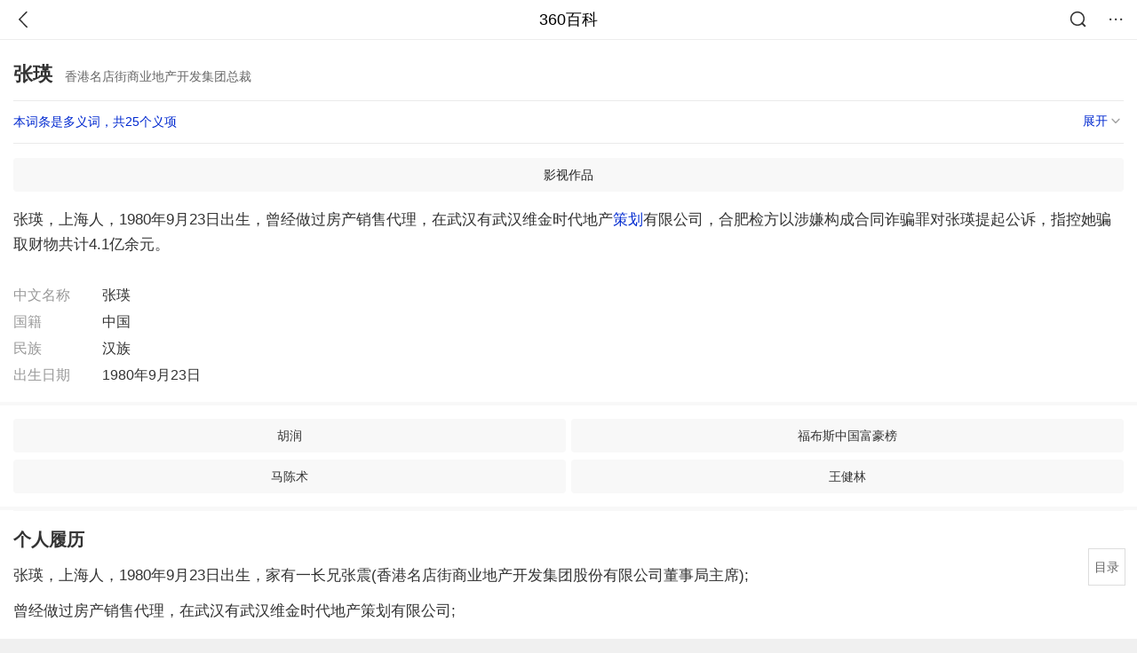

--- FILE ---
content_type: text/html; charset=utf-8
request_url: https://m.baike.so.com/doc/5398431-7562267.html
body_size: 11215
content:
<!doctype html>
<html data-n-head-ssr>
  <head >
    <meta data-n-head="ssr" charset="utf-8"><meta data-n-head="ssr" name="viewport" content="width=device-width,minimum-scale=1.0,maximum-scale=1.0,initial-scale=1.0,user-scalable=no"><meta data-n-head="ssr" data-hid="description" name="description" content="360百科提供百科知识的搜索、分享服务，在这里你可以搜索、查阅百科知识，并参与百科词条的编辑，分享贡献你的知识。"><meta data-n-head="ssr" name="format-detection" content="telephone=no"><title>张瑛(香港名店街商业地产开发集团总裁)</title><link data-n-head="ssr" rel="stylesheet" type="text/css" href="https://ss2.360tres.com/static/697290864fe6fc77.css"><link data-n-head="ssr" rel="shortcut icon" type="image/ico" href="https://ss2.360tres.com/static/121a1737750aa53d.ico"><script data-n-head="ssr" src="https://ss2.360tres.com/static/d7fde29189fcd950.js"></script><script data-n-head="ssr" src="https://ss2.360tres.com/static/eebeb56aef340a86.js"></script><script data-n-head="ssr" src="https://ss2.360tres.com/monitor/;monitor/2edd36ee.js"></script><script data-n-head="ssr" src="https://ss2.360tres.com/static/598e8879d76a79ff.js"></script><script data-n-head="ssr" src="https://ss2.360tres.com/static/c9fc312d1f717ba3.js"></script><script data-n-head="ssr" src="https://ss2.360tres.com/static/49955a7b55d1606b.js"></script><script data-n-head="ssr" src="https://p.sug.so.com/index.min.js"></script><script data-n-head="ssr" src="https://ss2.360tres.com/!79eb4e49/coolmidpanel-forOther.js"></script><script data-n-head="ssr" src="https://ss2.360tres.com/!695edb76/pullload.js"></script><link rel="preload" href="https://ss2.360tres.com/static/52adbc12d6f936af.js" as="script"><link rel="preload" href="https://ss2.360tres.com/static/df84f81e71158597.js" as="script"><link rel="preload" href="https://ss2.360tres.com/static/2a9542e3d9cb0fc4.css" as="style"><link rel="preload" href="https://ss2.360tres.com/static/df1c86d52adf7235.js" as="script"><link rel="preload" href="https://ss2.360tres.com/static/44feb40c61b13722.js" as="script"><link rel="stylesheet" href="https://ss2.360tres.com/static/2a9542e3d9cb0fc4.css">
    <meta name="referrer" content="always">
    <meta name="viewport" content="width=device-width,minimum-scale=1,maximum-scale=1,initial-scale=1,user-scalable=no">
    <meta name="apple-mobile-web-app-capable" content="yes">
    <meta name="apple-mobile-web-app-status-bar-style" content="black">
    <meta content="telephone=no" name="format-detection">
    <!-- 错误监控代码 -->
    <script>var ErrorReport={SIGN:"",v:"1.2"};!function(r){var n={},e=function(r){var n=new Image,e=[];for(i in r)e.push(i+"="+encodeURIComponent(r[i]));e=e.join("&"),n.onload=n.onerror=function(){n=null},n.src="//s.qhupdate.com/sou/visit_duration.gif?"+e},o={WHITELIST:["getWinHandler","window.bannerNight","global code"],SILENCE:!1,SIGN:ErrorReport.SIGN||""};window.onerror=function(r,i,t,a,c){for(var l=0;l<o.WHITELIST.length;l++)if(r.indexOf(o.WHITELIST[l])>=0)return o.SILENCE;return Math.random()>.3||setTimeout((function(){a=a||window.event&&window.event.errorCharacter||0;var i={mod:"error",url:location.href,msg:r,ua:navigator.userAgent,sign:o.SIGN,sid:"c4e22300-929c-11eb-96d3-3175502a0f56",_:"_8_yKc"};if(c&&c.stack)i.msg=c.stack.toString();else if(arguments.callee){for(var t=[],l=arguments.callee.caller,u=3;l&&--u>0&&(t.push(l.toString()),l!==l.caller);)l=l.caller;t=t.join(","),i.msg=t}if(i.msg){if(n[r])return o.SILENCE;e(i),n[r]=!0}}),0),o.SILENCE}}()</script>
  </head>

  <body >
    <div data-server-rendered="true" id="__nuxt"><div id="__layout"><div class="page" data-v-9207368a><div style="display:;" data-v-9207368a><div class="so-header so-header__fix-top" data-v-9207368a><div class="so-header__left"><i data-logid="entry-nav-back" class="so-icon--svg" style="width:22px;height:22px;font-size:22px;">
<svg width="42" height="42" viewBox="0,0,42,42" xmlns="http://www.w3.org/2000/svg"><g transform="rotate(180,21,21)" fill="none" fill-rule="evenodd"><path d="m0,0h42v42H0z"/><path d="m11.95,3.93c.55-.54,1.42-.57,2.01-.09l.11.1,16,16.27c.54.55.57,1.4.1,1.99l-.1.11L14.59,38.05c-.58.59-1.53.6-2.12.02-.55-.54-.6-1.41-.12-2.01l.1-.11L26.9,21.27,11.93,6.05c-.54-.55-.57-1.42-.09-2.01l.1-.11z" fill="currentColor" fill-rule="nonzero"/></g></svg>
</i></div> <div class="so-header__center"><a href="https://m.baike.so.com" data-logid="entry-nav-home">360百科</a></div> <div class="so-header__right"><div class="so-header__right-item"><i data-logid="entry-nav-searchicon" class="so-icon--svg" style="width:22px;height:22px;font-size:22px;">
<svg width="42" height="42" viewBox="0 0 42 42" xmlns="http://www.w3.org/2000/svg"><g fill="none" fill-rule="evenodd"><path d="m0,0h42v42H0z"/><g transform="translate(5,5)" fill="currentColor"><path d="m14-1.5C5.44-1.5-1.5,5.44-1.5,14c0,8.56,6.94,15.5,15.5,15.5,8.56,0,15.5-6.94,15.5-15.5,0-8.56-6.94-15.5-15.5-15.5zm0,3c6.9,0,12.5,5.6,12.5,12.5,0,6.9-5.6,12.5-12.5,12.5C7.1,26.5,1.5,20.9,1.5,14,1.5,7.1,7.1,1.5,14,1.5z" fill-rule="nonzero"/><rect transform="rotate(315,27,27)" x="25" y="21" width="4" height="12" rx="2"/></g></g></svg>
</i></div> <div class="so-header__right-item so-header__more-icon"><i data-logid="entry-set-set" class="so-icon--svg" style="width:22px;height:22px;font-size:22px;">
<svg width="66" height="66" viewBox="0 0 66 66" xmlns="http://www.w3.org/2000/svg"><g fill-rule="evenodd"><path fill="#fff" opacity="0" d="m0,0h66v66H0z"/><circle fill="#333" cx="21.5" cy="32.5" r="3.5"/><circle fill="#333" cx="39.5" cy="32.5" r="3.5"/><circle fill="#333" cx="57.5" cy="32.5" r="3.5"/></g></svg>
</i></div></div></div> <!----><!----><!----><!----><!----></div> <!----> <div style="display:;" data-v-9207368a><!----> <div class="doc-title no-top-img" data-v-58272c82 data-v-9207368a><div class="card-title" data-v-58272c82><div class="title" data-v-58272c82><h1 class="main-title" data-v-58272c82>张瑛</h1> <span class="sub-title" data-v-58272c82>香港名店街商业地产开发集团总裁</span></div> <div data-v-ce95ed66 data-v-58272c82><!----> <!----></div></div></div> <div class="sense-wrap" data-v-9207368a><div id="sense-list" class="senlist-box"><div class="senlist-main"><span class="senseone">
        本词条是多义词，共25个义项
      </span> <div class="btn"><span class="expandtxt">
          展开
          <span class="bkIcon-unfold"></span></span> <span class="collapsetxt">
          收起
          <span class="bkIcon-fold"></span></span></div></div> <div class="senlist-items"><a href="/doc/5398431-32373358.html" target="_blank" rel="noopener noreferrer">阿里巴巴创始人之一</a><a href="/doc/5398431-7562255.html" target="_blank" rel="noopener noreferrer">北京市文史研究馆馆员</a><a href="/doc/5398431-7562256.html" target="_blank" rel="noopener noreferrer">青岛市京剧团演员</a><a href="/doc/5398431-7562257.html" target="_blank" rel="noopener noreferrer">青海省西宁市政协副主席</a><a href="/doc/5398431-7562258.html" target="_blank" rel="noopener noreferrer">中央民族大学管理学院教授</a><a href="/doc/5398431-7562259.html" target="_blank" rel="noopener noreferrer">朝阳市中心医院心胸外科副主任</a><a href="/doc/5398431-7562261.html" target="_blank" rel="noopener noreferrer">保山学院物理系副教授</a><a href="/doc/5398431-7562262.html" target="_blank" rel="noopener noreferrer">湖南省国土资源厅副巡视员、人事处处长</a><a href="/doc/5398431-7562264.html" target="_blank" rel="noopener noreferrer">西安华仁医院不孕不育主治医师</a><a href="/doc/5398431-7562265.html" target="_blank" rel="noopener noreferrer">张爱玲</a><a href="/doc/5398431-7562266.html" target="_blank" rel="noopener noreferrer">阜外医院主治医师</a><a href="/doc/5398431-7562267.html" target="_blank" rel="noopener noreferrer" class="cur">香港名店街商业地产开发集团总裁</a><a href="/doc/5398431-10400097.html" target="_blank" rel="noopener noreferrer">云南省人民政府参事室原主任</a><a href="/doc/5398431-10405650.html" target="_blank" rel="noopener noreferrer">四川师范大学体育学院教授</a><a href="/doc/5398431-10411131.html" target="_blank" rel="noopener noreferrer">江西省工艺美术师</a><a href="/doc/5398431-10562834.html" target="_blank" rel="noopener noreferrer">张家界市武陵源区政协副主席</a><a href="/doc/5398431-24843104.html" target="_blank" rel="noopener noreferrer">徽州区法制办副主任</a><a href="/doc/5398431-24862225.html" target="_blank" rel="noopener noreferrer">甘肃省陇南市成县审计局党组书记、局长</a><a href="/doc/5398431-24889770.html" target="_blank" rel="noopener noreferrer">长治市招商局国内合作科科长</a><a href="/doc/5398431-24940670.html" target="_blank" rel="noopener noreferrer">九三学社中央参政议政部副巡视员</a><a href="/doc/5398431-24966773.html" target="_blank" rel="noopener noreferrer">蜀汉大将</a><a href="/doc/5398431-24990424.html" target="_blank" rel="noopener noreferrer">江苏启东籍烈士</a><a href="/doc/5398431-26849116.html" target="_blank" rel="noopener noreferrer">电子科技大学资源与环境学院副教授</a><a href="/doc/5398431-26852955.html" target="_blank" rel="noopener noreferrer">湖北通山籍烈士</a><a href="/doc/5398431-28520469.html" target="_blank" rel="noopener noreferrer">广东省第十三届人民代表大会代表</a> <div class="mod-info-more mod-info-more-lower fold sense-fold"><span class="more-text"><label class="js-more-text">收起</label> <ins class="arrow"></ins></span></div></div></div></div> <div id="g-anchor" class="g-anchor" data-v-9207368a><div class="g-anchor-hd"><div data-anchor="#movie" data-showlogid="star-movie-anchor-show" data-logid="star-movie-anchor-click" class="g-anchor-item"><span>影视作品</span></div></div></div> <div class="inner-link-middle-page" data-v-9207368a><div class="summary"><p>张瑛，上海人，1980年9月23日出生，曾经做过房产销售代理，在武汉有武汉维金时代地产<a href="/doc/5381595-10566643.html" target="_blank">策划</a>有限公司，合肥检方以涉嫌构成合同诈骗罪对张瑛提起公诉，指控她骗取财物共计4.1亿余元。</p></div></div> <div class="inner-link-middle-page info-wrap" data-v-9207368a><ul class="info info-less"><li><div class="info-title title">中文名称</div> <div class="info-content"> 张瑛 </div></li><li><div class="info-title title">国籍</div> <div class="info-content"> 中国 </div></li><li><div class="info-title title">民族</div> <div class="info-content"> 汉族 </div></li><li><div class="info-title title">出生日期</div> <div class="info-content"> 1980年9月23日 </div></li></ul> <!----></div> <!----> <!----> <div data-type="top" data-showlogid="entry-related-show-top" class="doc-con-relate-search js-relate-search" style="display:none;" data-v-9207368a><article class="r-bg"><!----> <div class="so-link-list" style="max-height:92px;overflow:hidden;"></div></article></div> <!----> <!----> <!----> <!----> <!----> <!----> <div class="details-part" data-v-9207368a><div id="main-box" style="max-height:440px;overflow:hidden;position:relative;"><div id="bk-content" class="bk-content"></div> <div id="loading" class="loading"><em class="icon"></em> <span>正在加载，请耐心等待</span></div></div> <!----></div> <!----><!----><!----><!----><!----><!----><!----><!----><!----><!----><!----><!----><!----><!----><!----></div> <!----></div></div></div><script>window.__NUXT__=(function(a,b,c,d,e,f,g,h,i,j,k,l,m,n,o,p,q,r,s,t,u,v,w,x,y,z,A,B,C,D,E,F,G,H,I,J,K,L,M,N,O,P,Q,R,S,T,U,V,W,X,Y,Z,_,$,aa,ab,ac,ad,ae,af,ag,ah,ai,aj,ak,al,am,an,ao){return {layout:"default",data:[{showHeader:q,data:{entry_type:i,death_data:[],eid:5398431,sid:7562267,ename_title:j,ename:j,directory:{"1":{h2_name:r,refer:s,p:c,label:r,key:s,log:o},"2":{h2_name:t,refer:u,p:k,label:t,key:u,log:o},"3":{h2_name:v,refer:w,p:d,label:v,key:w,log:o}},mul_sense_list:[{sid:x,sname:"阿里巴巴创始人之一","pos-eid":b,"pos-sid":x,entry_type:a},{sid:y,sname:"北京市文史研究馆馆员","pos-eid":b,"pos-sid":y,entry_type:a},{sid:z,sname:"青岛市京剧团演员","pos-eid":b,"pos-sid":z,entry_type:a},{sid:A,sname:"青海省西宁市政协副主席","pos-eid":b,"pos-sid":A,entry_type:a},{sid:B,sname:"中央民族大学管理学院教授","pos-eid":b,"pos-sid":B,entry_type:a},{sid:C,sname:"朝阳市中心医院心胸外科副主任","pos-eid":b,"pos-sid":C,entry_type:a},{sid:D,sname:"保山学院物理系副教授","pos-eid":b,"pos-sid":D,entry_type:a},{sid:E,sname:"湖南省国土资源厅副巡视员、人事处处长","pos-eid":b,"pos-sid":E,entry_type:a},{sid:F,sname:"西安华仁医院不孕不育主治医师","pos-eid":b,"pos-sid":F,entry_type:a},{sid:G,sname:"张爱玲","pos-eid":b,"pos-sid":G,entry_type:a},{sid:H,sname:"阜外医院主治医师","pos-eid":b,"pos-sid":H,entry_type:a},{sid:I,sname:J,"pos-eid":b,"pos-sid":I,entry_type:a},{sid:K,sname:"云南省人民政府参事室原主任","pos-eid":b,"pos-sid":K,entry_type:a},{sid:L,sname:"四川师范大学体育学院教授","pos-eid":b,"pos-sid":L,entry_type:a},{sid:M,sname:"江西省工艺美术师","pos-eid":b,"pos-sid":M,entry_type:a},{sid:N,sname:"张家界市武陵源区政协副主席","pos-eid":b,"pos-sid":N,entry_type:a},{sid:O,sname:"徽州区法制办副主任","pos-eid":b,"pos-sid":O,entry_type:a},{sid:P,sname:"甘肃省陇南市成县审计局党组书记、局长","pos-eid":b,"pos-sid":P,entry_type:a},{sid:Q,sname:"长治市招商局国内合作科科长","pos-eid":b,"pos-sid":Q,entry_type:a},{sid:R,sname:"九三学社中央参政议政部副巡视员","pos-eid":b,"pos-sid":R,entry_type:a},{sid:S,sname:"蜀汉大将","pos-eid":b,"pos-sid":S,entry_type:a},{sid:T,sname:"江苏启东籍烈士","pos-eid":b,"pos-sid":T,entry_type:a},{sid:U,sname:"电子科技大学资源与环境学院副教授","pos-eid":b,"pos-sid":U,entry_type:a},{sid:V,sname:"湖北通山籍烈士","pos-eid":b,"pos-sid":V,entry_type:a},{sid:W,sname:"广东省第十三届人民代表大会代表","pos-eid":b,"pos-sid":W,entry_type:a}],mul_name:J,intro_content:"\u003Cp\u003E张瑛，上海人，1980年9月23日出生，曾经做过房产销售代理，在武汉有武汉维金时代地产\u003Ca href=\"\u002Fdoc\u002F5381595-10566643.html\" target=\"_blank\"\u003E策划\u003C\u002Fa\u003E有限公司，合肥检方以涉嫌构成合同诈骗罪对张瑛提起公诉，指控她骗取财物共计4.1亿余元。\u003C\u002Fp\u003E",intro_first_img:g,intro_first_img_name:j,intro_first_img_size:{width:X,height:X},info_content:[{name:"中文名称",value:" 张瑛 "},{name:"国籍",value:" 中国 "},{name:"民族",value:" 汉族 "},{name:"出生日期",value:" 1980年9月23日 "}],page:e,total:d,tmpl_widgets:{key:"common",name:"通用模版",type:e,modules:[{tid:Y,data:[{title:"人之初",cover:"https:\u002F\u002Fso1.360tres.com\u002Ft0143af0d7c4e546605.jpg",year:"1992",score:"7.3",star:Z,act:"李小龙、吴楚帆、林家声",dir:"秦剑",tag:"奇幻",url:"http:\u002F\u002Fwww.360kan.com\u002Fm\u002Ff6PkYkgqS0r3Sh.html",area:_,type:c},{title:"倚天屠龙记",cover:"http:\u002F\u002Fbox1.bfimg.com\u002Fimg\u002F468\u002F210968\u002F51_270*340.jpg",year:"1963",score:"7.0",star:Z,act:"石坚、张瑛、白燕",dir:j,tag:$,url:"http:\u002F\u002Fwww.360kan.com\u002Fm\u002FgqvlaUPAQHr3Th.html",area:f,type:c},{title:"浪子一招",cover:"https:\u002F\u002Fso1.360tres.com\u002Fd\u002F_hao360\u002Fv\u002Fpic\u002F050D00004FB254E20000015BB409DDE6.jpg",year:"1978",score:h,star:d,act:"朱江、茅瑛、陈星",dir:"黄枫",tag:g,url:"http:\u002F\u002Fwww.360kan.com\u002Fm\u002FgqvjY0b6RnnASh.html",area:"香港、 台湾",type:c},{title:"燕娘",cover:"http:\u002F\u002Fimg6.pplive.cn\u002F2011\u002F05\u002F19\u002F09341676926_230X306.jpg",year:"1969",score:"6.3",star:d,act:"郑雷、张翼、宗华",dir:j,tag:$,url:"http:\u002F\u002Fwww.360kan.com\u002Fm\u002FfaTlYUX2R0H4Tx.html",area:f,type:c},{title:"扭计祖宗陈梦吉",cover:"http:\u002F\u002Fg4.ykimg.com\u002F0102641F464E6198280000000000003BDA8FE0-3E26-6601-431A-E5706F94D394",year:aa,score:"6.7",star:d,act:"梁天、张瑛、林风",dir:"王风",tag:"喜剧",url:"http:\u002F\u002Fwww.360kan.com\u002Fm\u002FgqvpZkH2SHf5SR.html",area:f,type:c},{title:"浣花洗剑",cover:"http:\u002F\u002Fres.mfs.ykimg.com\u002F050D00004FB244BF0000015BB4031147",year:ab,score:"5.9",star:d,act:"张瑛、刘永、黄杏秀",dir:"楚原",tag:"动作",url:"http:\u002F\u002Fwww.360kan.com\u002Fm\u002FfqfkY0H6RXn1UR.html",area:f,type:c},{title:"狐天狐地",cover:"http:\u002F\u002Fg1.ykimg.com\u002F0900641F464A7437B900000000000000000000-0000-0000-0000-0000371677D4",year:"1976",score:h,star:d,act:"陈萍、刘慧茹、李寿祺",dir:ac,tag:n,url:"http:\u002F\u002Fwww.360kan.com\u002Fm\u002Ff6PjY0T2SHf6TR.html",area:f,type:c},{title:"拍案惊奇 粤语",cover:"http:\u002F\u002Fi3.letvimg.com\u002Fvrs\u002F201206\u002F15\u002F8aa3a030cb3d41029dcec98095aac444.jpg",year:aa,score:h,star:d,act:"恬妮、邵音音、张瑛",dir:"朱牧",tag:n,url:"http:\u002F\u002Fwww.360kan.com\u002Fm\u002FgKXkZET6QHb3Sh.html",area:f,type:c},{title:"女司机",cover:"http:\u002F\u002Fimage11.m1905.cn\u002Fuploadfile\u002F2008\u002F0917\u002Fthumb_1_149_219_142049835.jpg",year:"1965",score:h,star:d,act:"Yee-wah Chan、张瑛、Dun Lo",dir:ac,tag:n,url:"http:\u002F\u002Fwww.360kan.com\u002Fm\u002FfqTlY0n6RnX8TR.html",area:f,type:c},{title:"啼笑因缘",cover:"http:\u002F\u002Fg3.ykimg.com\u002F0900641F4648BE5FE600000000000000000000-0000-0000-0000-000062D1875B",year:"1957",score:e,star:e,act:"张瑛、梅绮、吴楚帆",dir:"李晨风",tag:n,url:"http:\u002F\u002Fwww.360kan.com\u002Fm\u002FgqfkZUP2SHn6TB.html",area:_,type:c},{title:"大将军",cover:"https:\u002F\u002Fso1.360tres.com\u002Ft01d065e9f2eeaeaf97.jpg",year:ab,score:h,star:d,act:"何家劲、关之琳、张瑛",dir:"未知",tag:"历史",url:"http:\u002F\u002Fwww.360kan.com\u002Ftv\u002FRblqb3KoSWLrMH.html",area:f,type:k},{title:"誓不低头 第一部",cover:"http:\u002F\u002Fres.mfs.ykimg.com\u002F050D00004FB1D0FA000001250400D6DF",year:"1983",score:h,star:d,act:ad,dir:ae,tag:af,url:"http:\u002F\u002Fwww.360kan.com\u002Ftv\u002FPrFpbKGoSG4oM3.html",area:f,type:k},{title:"誓不低头 第二部",cover:"http:\u002F\u002Fres.mfs.ykimg.com\u002F050D0000502872A69792735FFD014483",year:"2000",score:h,star:d,act:ad,dir:ae,tag:af,url:"http:\u002F\u002Fwww.360kan.com\u002Ftv\u002FPLlvaqSoSG4oNH.html",area:f,type:k}],key:ag,name:ah,website:g,rank:ai,location:"bottom",is_anchor:c,independent:a}],async_modules:[],ext_configs:[],anchors:[{tid:Y,key:ag,name:ah,rank:ai}]},top_concerns:[],all_top_concerns:[{eid:"30374797",sid:"32013577",ename:"腊八",intro_path:"https:\u002F\u002Fso1.360tres.com\u002Fdmsmty\u002F65_60_\u002Ft11de92177b567ca8fc72311f1d.jpg",intro_width:l,intro_height:m,data:{title:"腊八到福气到",content:"腊八是春节的开幕式。自腊八始，市肆支起“腊八棚”，卖对联、年画、灶糖，妇女剪谷穗、蝙蝠、元宝样“腊八窗花”，僧道送辟邪的“腊八符”，有些地方还开始腌制“腊八蒜”，准备除夕蘸饺子用。",doc_url:aj,url:aj,sort:e,date:"1769356800"}},{eid:"2671265",sid:"2820914",ename:"广东省",intro_path:"https:\u002F\u002Fso1.360tres.com\u002Fdmsmty\u002F65_60_\u002Ft11de92177b2a89eac28cfca642.jpg",intro_width:l,intro_height:m,data:{title:"广东有限量版雾凇了",content:"谁说广东没有雪，就在清远云冰山，广东“限量版”雾凇来了！偶遇男子穿短袖登山，太勇了。",doc_url:ak,url:ak,sort:e,date:p}},{eid:"2188339",sid:"2315407",ename:"美国",intro_path:"https:\u002F\u002Fso1.360tres.com\u002Fdmsmty\u002F65_60_\u002Ft11de92177b2259f07637bcb179.jpg",intro_width:l,intro_height:m,data:{title:"美国超1.3万架次航班被取消",content:"一场大规模冬季风暴23日开始侵袭美国，已在多个州引发降雪。气象预报显示，美国三分之二地区将经历低温、强降雪、冻雨和冰暴等极端天气。受冬季风暴影响，目前美国已有超过1.3万架次航班被取消。",doc_url:al,url:al,sort:e,date:p}},{eid:"2516261",sid:"2658797",ename:"阿富汗伊斯兰共和国",intro_path:"https:\u002F\u002Fso1.360tres.com\u002Fdmsmty\u002F65_60_\u002Ft11de92177b13d9fc8e938c3266.jpg",intro_width:l,intro_height:m,data:{title:"阿富汗强降雪致61死",content:"阿富汗国家灾害管理部门发表声明说，21日至22日发生在全国范围内的强降雪及降雨天气已造成至少61人死亡、110人受伤。",doc_url:am,url:am,sort:e,date:p}},{eid:"1344230",sid:"1421032",ename:"中国国家男子足球队",intro_path:"https:\u002F\u002Fso1.360tres.com\u002Fdmsmty\u002F65_60_\u002Ft11de92177b2b4af21c69255576.jpg",intro_width:l,intro_height:m,data:{title:"国足将胜利进行到底",content:"“计划有变！准备夺冠！”U23国足闯入亚洲杯决赛后，这个刷屏的口号，让中国球迷多年来憋着的一口气，找到了爆点。小组出线、闯入四强、冲进决赛……这支青春之师不断创造历史的背后，让亿万球迷热泪盈眶的，是漫长低谷后的高光，是信心透支后的惊喜，更是历经无数次失望后难能可贵的希望。",doc_url:an,url:an,sort:e,date:"1768924800"}}],white_hospital_tag:i,tags_commercial_words:{"行业人物":{list:["巨量百应","篮球直播","巨量千川","直播软件","直播吧"]},"经济人物":{list:["阿里拍卖","贷款","司法拍卖","信用卡逾期了无力偿还怎么办","法拍房"]},"人物":{list:["淘宝网","1688阿里巴巴","京东网官网","拼多多","天猫官网"]}},entry_sense_tags:["行业人物","经济人物","人物"],jump_tag:i,jump_url:g,HTTP_QIHOO_ABTEST_NEW:[],content_new:{content:"\u003Ch2 class=\"headline1\"\u003E\u003Ca name=\"5398431-7562267-1\"\u003E\u003C\u002Fa\u003E\u003Cspan class=\"headline-content\"\u003E个人履历\u003C\u002Fspan\u003E\u003C\u002Fh2\u003E\u003Cp\u003E　　张瑛，上海人，1980年9月23日出生，家有一长兄张震(香港名店街商业地产开发集团股份有限公司董事局主席);\u003C\u002Fp\u003E\u003Cp\u003E　　曾经做过房产销售代理，在武汉有武汉维金时代地产策划有限公司;\u003C\u002Fp\u003E\u003Cp\u003E　　曾会见:\u003C\u002Fp\u003E\u003Cp\u003E　　1、青岛市领导 ;\u003C\u002Fp\u003E\u003Cp\u003E　　2、晋城市领导;\u003C\u002Fp\u003E\u003Cp\u003E　　3、珠海市领导 ;\u003C\u002Fp\u003E\u003Cp\u003E　　4、芜湖市领导 \u003C\u002Fp\u003E\u003Ch2 class=\"headline1\"\u003E\u003Ca name=\"5398431-7562267-2\"\u003E\u003C\u002Fa\u003E\u003Cspan class=\"headline-content\"\u003E检方指控\u003C\u002Fspan\u003E\u003C\u002Fh2\u003E\u003Cp\u003E　　据检方指控，2007年6月5日，张瑛及其哥哥张震(另案处理)共谋，注册成立香港名店街商业地产开发集团股份有限公司，注册资本为100万元港币，并无实际经营。2010年至2011年间，张瑛兄妹先后在全国多个城市设立公司，其中就包括合肥帝宇公司。\u003C\u002Fp\u003E\u003Cp\u003E　　2010年5月28日，张瑛、兄妹俩虚构香港名店街公司资金实力，与合肥新站综合开发试验区管委会签订协议，并承诺该公司在合肥市新站区共投资约30亿元建设开发胜利广场等项目。\u003C\u002Fp\u003E\u003Cp\u003E　　同年6月17日，两人成立注册资金为1亿元的合肥帝宇公司建设开发胜利广场项目。1周后，该1亿元即被转出公司账户。后来，为筹集胜利广场项目运营所需资金，兄妹俩高息借款4000万元。\u003C\u002Fp\u003E\u003Cp\u003E　　7月底，该公司在没有办理项目相关审批手续的情况下，采用售后返租、约定回购的销售方式，许诺高额回报，诱骗社会公众投资胜利广场项目及未开发建设的其他项目。经审计，&quot;合肥帝宇&quot;收入购房款5.5亿余元，绝大部分购房款并未按规定进入该项目预售资金监管账户。其中，约3.05亿元转入张瑛堂弟的个人账户。检察机关查明，其中有1.1亿元被两人购买了游艇、古董、名人字画等奢侈品及归还高利贷、个人捐赠。至案发时，涉及购房者800余户。\u003C\u002Fp\u003E\u003Cp\u003E　　除此之外，检方还查明，2010年6月7日，合肥帝宇公司尚未成立时，张瑛兄妹俩虚构资金实力，隐瞒真相与江苏南通三建集团有限公司签订合肥胜利广场项目施工合同，诱骗南通三建垫资施工。案发前，共骗取南通三建公司工程款1亿余元。\u003C\u002Fp\u003E\u003Cp\u003E　　合肥检方以涉嫌构成合同诈骗罪对张瑛提起公诉，指控她骗取财物共计4.1亿余元。\u003C\u002Fp\u003E\u003Ch2 class=\"headline1\"\u003E\u003Ca name=\"5398431-7562267-3\"\u003E\u003C\u002Fa\u003E\u003Cspan class=\"headline-content\"\u003E庭审经过\u003C\u002Fspan\u003E\u003C\u002Fh2\u003E\u003Cp\u003E　　10月29日上午9点30分左右，张瑛身穿灰色运动服，头扎马尾，带着黑框眼镜，被带上法庭。\u003C\u002Fp\u003E\u003Cp\u003E　　庭审中，张瑛对检方指控的事实提出了十多条异议，她表示，自己虽然持有香港名店街公司20%的股份，但公司成立时她没有出过资，也没有实际经营过，所有事情都是&quot;张震安排的&quot;，应该由张震来承担责任，&quot;他把责任都往我身上推，对我是不公平的。&quot;对检方指控的诈骗行为，张瑛均予以否认。张瑛称，当时项目在&quot;五证&quot;不全的情况下，是张震要求对外认购，且认购书上写明证件是不齐全的。另外合同中也注明，认购的只是商铺的经营权和使用权，并不是产权。\u003C\u002Fp\u003E\u003Cp\u003E　　张瑛还称，认购时许诺的投资回报并非无中生有，而是根据当时合肥的行情确定的，&quot;认购时也承诺&#39;五证&#39;办不下来可以退款，张震也曾安排专人退款，退了2个多亿。如果是诱骗的话，不可能退款。&quot;\u003C\u002Fp\u003E\u003Cp\u003E　　由于案情复杂，该案未当庭宣判。 \u003C\u002Fp\u003E",page:9999,total:d}}}],fetch:{},error:a,state:{doc:{sid:g,eid:g,details:{isLoading:i,statusIndex:c,epage:e,totalPage:k,html:g},windowAds:{hasRequest:i,showAdsDom:i,adsInfo:{}}}},serverRendered:q,routePath:"\u002Fdoc\u002F5398431-7562267.html",config:{_app:{basePath:ao,assetsPath:ao,cdnURL:"https:\u002F\u002Fss2.360tres.com\u002Fstatic\u002F"}}}}(null,"5398431",1,3,0,"香港","","6.9",false,"张瑛",2,524,300,"剧情","entry-nav-catalogitem","1769270400",true,"个人履历","#5398431-7562267-1","检方指控","#5398431-7562267-2","庭审经过","#5398431-7562267-3","32373358","7562255","7562256","7562257","7562258","7562259","7562261","7562262","7562264","7562265","7562266","7562267","香港名店街商业地产开发集团总裁","10400097","10405650","10411131","10562834","24843104","24862225","24889770","24940670","24966773","24990424","26849116","26852955","28520469",384,"12",4,"大陆","动作 \u002F 剧情","1975","1982","吴回","陈观泰、何家劲、麦天恩","邓衍成","其他","movie","影视作品",7,"\u002Fdoc\u002F30374797-32013577.html?src=index#entry_concern","\u002Fdoc\u002F2671265-2820914.html?src=index#entry_concern","\u002Fdoc\u002F2188339-2315407.html?src=index#entry_concern","\u002Fdoc\u002F2516261-2658797.html?src=index#entry_concern","\u002Fdoc\u002F1344230-1421032.html?src=index#entry_concern","\u002F"));</script><script src="https://ss2.360tres.com/static/52adbc12d6f936af.js" defer></script><script src="https://ss2.360tres.com/static/df84f81e71158597.js" defer></script><script src="https://ss2.360tres.com/static/df1c86d52adf7235.js" defer></script><script src="https://ss2.360tres.com/static/44feb40c61b13722.js" defer></script>

    <!-- 为 doc 页面添加性能监控代码 -->
    <script>const result=window.location.href.indexOf("/doc/");if(result>0){var PerfReport={SIGN:"",v:"1.2"};!function(n){var t=.1;if(JSON&&window.performance&&window.performance.getEntries&&!(Math.random()>t)){var e=function(n){var t=new Image,e=[];for(i in n)e.push(i+"="+n[i]);e=e.join("&"),t.onload=t.onerror=function(){t=null},t.src="//s.qhupdate.com/sou/visit_duration.gif?"+e},o=function(){for(var t=performance.timing,o=window.performance.getEntries(),i=0,r=0,a=0,d=0,s={},c=[],u=/^http(s)?:\/\/(.*?)\//,f=0;f<o.length;f++){var g=o[f],m=g.name;if("resource"===g.entryType&&("img"===g.initiatorType&&i++,"css"===g.initiatorType&&/\.(?:jpg|png|webp|gif|jpeg)(?:$|\?)/i.test(m)&&r++,/\.js(?:$|\?)/.test(m)&&a++,/\.css(?:$|\?)/.test(m)&&d++,0!=g.duration&&location.hostname&&m.indexOf(location.hostname)<0)){var p=m.match(u);if(p&&p.length>0){if(s[p=p[2]])continue;s[p]=!0,c.push({domain:p,duration:g.duration.toFixed(0)})}}}for(var h={},l=0,v=(c=c.sort((function(){return Math.random()-.5})).slice(0,5)).length;l<v;l++)h[c[l].domain]=c[l].duration;var w=function(n,t,e){if(t>e)return n[e];var o=parseInt((e+t)/2);return function(n){var t=new Array(n+1).join("*").split("").join(" ")+":not(svg)",e=document.querySelector(t);return Boolean(e)}(n[o])?w(n,t=o+1,e):(hight=o-1,w(n,t,hight))},y=[1,2,3,4,5,6,7,8,9,10,11,12,13,14,15,16,17,18,19,20,21,22],E=w(y,0,y.length-1),S={white:t.domLoading-t.navigationStart,ready:t.domContentLoadedEventEnd-t.navigationStart,onload:t.loadEventEnd-t.fetchStart,render:t.domComplete-t.domLoading,dns:t.domainLookupEnd-t.domainLookupStart,tcp:t.connectEnd-t.connectStart,img:i,bg:r,imgs:i+r,js:a,css:d,resources:o.length,tags:document.getElementsByTagName("*").length,others:JSON.stringify(h),deep:E,sid:"c4e22300-929c-11eb-96d3-3175502a0f56",mod:"perf",_:"_8_yKc",sign:n.SIGN||""};e(S)};window.addEventListener("load",(function(){setTimeout((function(){o()}),0)}))}}(PerfReport)}</script>
  </body>
</html>


--- FILE ---
content_type: application/javascript; charset=utf-8
request_url: https://p.sug.so.com/index.min.js
body_size: 9488
content:
!function(){function i(i){if(!window.$)throw"此插件依赖于jquery或zepto, 请加载后再使用!";this.apiUrl=i.testApiUrl||"//p.sug.so.com/common_recom",this.width=i.width||152,this.height=i.height||122,this.type=i.styleType||"worklink",this.dom=i.dom||document.body,this.mid=i.mid,this.ip=i.ip,this.reqNum=i.requestNum,this.pageTitle=i.pageTitle,this.pageUrl=i.pageUrl,this.query=i.query,this.dataType=i.dataType,this.pageRefer=i.pageRefer,this.product=i.product,this.closeBtnShow=i.closeBtnShow||!1,this.adBtnShow=i.adBtnShow||!1,this.group=i.group||1,this.delay=i.delay||3,this.renderBeforeCallback=i.renderBeforeCallback||function(){},this.noDataCallback=i.noDataCallback||function(){},this.showCallback=i.showCallback||function(){},this.jsonpCallback=i.jsonpCallback,this.isMobel=/micromessenger|android|iphone|webos|iPod|BlackBerry/i.test(navigator.userAgent),this.srcg=i.srcg||"",this.timeout=i.timeout||3e3,this.version=null,this.sid=null,this.src=null,i.colorList&&$.isArray(i.colorList)&&i.colorList.length>=2?this.colorList=i.colorList:this.colorList=[{fontColor:"#e39d15",bgColor:"#fff5e2",hoverFontColor:"#fff",hoverBgColor:"#F5C169"},{fontColor:"#408fcd",bgColor:"#eff8ff",hoverFontColor:"#fff",hoverBgColor:"#82BAE7"}],this.randomWordLinkParam={MARGINBOTTOM:i.marginBottom||10,MARGINRIGHT:i.marginRight||10,LINENUM:i.lineNum||3},this.listWordLinkParam={ITEMHEIGHT:41,FIRSTTOP:10,ITEMWIDTH:i.itemWidth,ITEMHEIGHT:i.itemHeight||30},this.wordLinkParam={line:0,row:0,MARGINRIGHT:i.marginRight||28,LASTWIDTH:i.itemWidth||152,PERHEIGHT:30,PERLIHEIGHT:16,COLOR:i.color||"#1024ee",removeDot:i.removeDot},this.wordLinkParam.PERWIDTH=this.wordLinkParam.MARGINRIGHT+this.wordLinkParam.LASTWIDTH||180,this.imageEntityParam={line:0,row:0,ITEMWIDTH:i.itemWidth||76,ITEMHEIGHT:i.itemHeight||76,MARGINRIGHT:i.marginRight||20},this.imageEntityParam.PERWIDTH=this.imageEntityParam.ITEMWIDTH+this.imageEntityParam.MARGINRIGHT,this.imageEntityParam.PREHEIGHT=this.imageEntityParam.ITEMHEIGHT+40,this.combineParam={row:0,line:0,ITEMWIDTH:i.itemWidth||112,ITEMHEIGHT:i.itemHeight||112,MARGINBOTTOM:i.marginBottom||13,MARGINRIGHT:i.marginRight||13,LASTWIDTH:i.itemWidth||112},this.combineParam.PERWIDTH=this.combineParam.ITEMWIDTH+this.combineParam.MARGINRIGHT||125,this.combineParam.PERHEIGHT=this.combineParam.ITEMHEIGHT+this.combineParam.MARGINBOTTOM||125,this.combineSliderParam={row:0,line:0,ITEMWIDTH:i.itemWidth||112,ITEMHEIGHT:i.itemHeight||112,MARGINRIGHT:i.marginRight||13,NAVWIDTH:26},this.combineSliderParam.PERWIDTH=this.combineSliderParam.ITEMWIDTH+this.combineSliderParam.MARGINRIGHT,this.combineSliderParam.PERHEIGHT=this.combineSliderParam.ITEMHEIGHT,this.sliderParam={THUMBWIDTH:33,THUMBHEIGHT:24,thumbShowCount:parseInt(this.width/38,10)},this.init()}$.extend(i.prototype,{init:function(){this.dataType=this.getDataType(this.type),this.dataType&&this.fetchDataRender()},getDataType:function(i){return this.dataType?this.dataType:{randomWordLink:"word",baseWordLink:"word",adrecSlider:"image",adrecSingle:"image",wordLink:"word",listWordLink:"word",imageEntity:"image",imageEntityCombine:"image",imageEntityCombineSlider:"image"}[i]},reqNumDeal:function(){switch(this.type){case"wordLink":this.wordLinkParam.row=this.computeRow(this.wordLinkParam.LASTWIDTH,this.wordLinkParam.PERWIDTH),this.wordLinkParam.line=this.computeLine(this.wordLinkParam.PERHEIGHT),this.reqNum=this.reqNum||this.computeReqNum(this.wordLinkParam.row,this.wordLinkParam.line);break;case"imageEntity":this.imageEntityParam.row=this.computeRow(this.imageEntityParam.ITEMWIDTH,this.imageEntityParam.PERWIDTH),this.imageEntityParam.line=this.computeLine(this.imageEntityParam.PREHEIGHT),this.reqNum=this.reqNum||this.computeReqNum(this.imageEntityParam.line,this.imageEntityParam.row);break;case"imageEntityCombine":this.combineParam.row=this.computeRow(this.combineParam.ITEMWIDTH,this.combineParam.PERWIDTH),this.combineParam.line=this.computeLine(this.combineParam.PERHEIGHT),this.reqNum=this.reqNum||this.computeReqNum(this.combineParam.row,this.combineParam.line);break;case"imageEntityCombineSlider":this.combineSliderParam.row=this.computeRow(this.combineSliderParam.ITEMWIDTH+this.combineSliderParam.NAVWIDTH,this.combineSliderParam.PERWIDTH),this.combineSliderParam.line=3,this.reqNum=this.reqNum||this.computeReqNum(this.combineSliderParam.row,this.combineSliderParam.line);break;case"adrecSlider":this.reqNum=this.reqNum||this.sliderParam.thumbShowCount+4;break;case"adrecSingle":this.reqNum=this.reqNum||5;break;case"listWordLink":this.reqNum=this.reqNum||10,this.itemNum=parseInt((this.width+10)/(this.listWordLinkParam.ITEMWIDTH+26),10)}},computeRow:function(i,e){return parseInt((this.width-i)/e,10)+1},computeLine:function(i){return parseInt(this.height/i,10)},computeReqNum:function(i,e){return i*e},fetchDataRender:function(){var i=this;$.ajax({url:i.apiUrl,data:{req_num:i.reqNum,data_type:i.dataType,tple_type:i.type,page_url:i.pageUrl,page_title:i.pageTitle,query:i.query,mid:i.mid,page_refer:i.pageRefer,from:i.product,group:i.group,ip:i.ip},timeout:i.timeout,dataType:"jsonp",type:"get",jsonp:"cb",jsonpCallback:i.jsonpCallback,success:function(e){0==e.errno&&e.data&&e.data.list&&e.data.list.length?(i.renderBeforeCallback(),i.type=i.type||e.data.styleType,i.version=e.version,i.sid=e.sid,i.src=e.src,i.reqNumDeal(),i[i.type](i.formatData(e.data.list)),i.showCallback(),i.doMonitor(e.click_js,e.pv_js)):i.noDataCallback()},error:function(){i.noDataCallback()}})},formatData:function(i){for(var e=0;e<i.length;e++)i[e].text=i[e].title,i[e].src=i[e].type;return i},formatRandomLinkData:function(i){for(var e,t=0,r=0,o=[],a=0,n=0,m=0,l=["color-one","color-two"],s=0;s<i.length;s++){if(e=8*this.strLen(i[s].text)+2*this.randomWordLinkParam.MARGINRIGHT+this.randomWordLinkParam.MARGINRIGHT,(t+=e)>this.width+this.randomWordLinkParam.MARGINRIGHT){if(s-r==0)i[s].width=this.width,o.push(i[d]),t=0,r++;else{m=(this.width+this.randomWordLinkParam.MARGINRIGHT-(t-e))/(s-r);for(var d=r;d<s;d++)i[d].width=8*this.strLen(i[d].text)+2*this.randomWordLinkParam.MARGINRIGHT+m,o.push(i[d]);t=e,r=s}a=+!a,n=a}i[s].color=l[n],n=+!n}for(m=(this.width+this.randomWordLinkParam.MARGINRIGHT-t)/(i.length-r),m=m<0?0:m;r<i.length;)i[r].width=8*this.strLen(i[r].text)+2*this.randomWordLinkParam.MARGINRIGHT+m,o.push(i[r]),r++;return o},imageDataCount:function(i){for(var e=0,t=0;t<i.length;t++)i[t].img&&e++;return e},imageEntityCombineSlider:function(i){function e(){k.removeClass("curr").eq(w).addClass("curr"),x.css({marginTop:0}).animate({marginTop:-w*(r.combineSliderParam.ITEMHEIGHT+l+17)}),2==w?w=0:w++}function t(){clearInterval(f),f=setInterval(e,1e3*r.delay)}var r=this;if(r.imageDataCount(i)<=r.reqNum-r.combineSliderParam.row)return void r.noDataCallback();for(var o=0,a=this.width-this.combineSliderParam.NAVWIDTH-this.combineSliderParam.row*this.combineSliderParam.PERWIDTH+(this.combineSliderParam.PERWIDTH-this.combineSliderParam.ITEMWIDTH),n=(parseInt(a/(this.combineSliderParam.row-1),10)+(this.combineSliderParam.PERWIDTH-this.combineSliderParam.ITEMWIDTH)).toFixed(2),m=this.height-this.combineSliderParam.ITEMHEIGHT,l=parseInt(m/2,10),s='<div class="recomm-nlp-image-combine-slider recomm-nlp-adrec-log" data-type="image-combine-slider"><div class="wraper">',d=0,c=n,h=l;d<this.combineSliderParam.line;d++){l=0===d?0:h,s+='<ul style="padding-top:'+l+'px;">';for(var p=0;p<this.combineSliderParam.row&&i[o];p++)n=p==this.combineSliderParam.row-1?0:c,s+='<li style="margin-right:'+n+'px;"><a href="'+this.getHref(i[o].text,i[o].href)+'" target="'+this.getTarget()+'" data-type="image-combine-slider-click"><div class="btn-wrap"><h4>'+i[o].text+'</h4><span class="goto-see">去看看</span></div><img src="'+this.protocolDeal("http://p5.qhimg.com/d/inn/547b5761/alpha.png")+'" style="background-image:url('+this.imgFactory(i[o].img,this.combineSliderParam.ITEMWIDTH-4,this.combineSliderParam.ITEMHEIGHT-4)+')"></a></li>',o++;s+="</ul>"}s+='</div><div class="nav"><a href="javascript:void(0)" class="curr" data-index="0"></a><a href="javascript:void(0)" data-index="1"></a><a href="javascript:void(0)" data-index="2"></a></div></div>';var g=$(this.dom),b=".recomm-nlp-image-combine-slider ul,li,h4{margin:0;padding:0;list-style:none;}.recomm-nlp-image-combine-slider img{border:none;}.recomm-nlp-image-combine-slider a{text-decoration:none;position:relative;display: inline-block;*display:inline;zoom:1;border:1px solid #d8d8d8;width:"+(this.combineSliderParam.ITEMWIDTH-2)+"px;height:"+(this.combineSliderParam.ITEMHEIGHT-2)+'px;overflow:hidden;}.recomm-nlp-image-combine-slider{position:relative;overflow:hidden;font-family:"Microsoft YaHei";height:'+this.combineSliderParam.ITEMHEIGHT+"px;overflow:hidden;}.recomm-nlp-image-combine-slider .nav{width: 20px;height: "+(this.combineSliderParam.ITEMHEIGHT-2)+"px;*height: "+(this.combineSliderParam.ITEMHEIGHT-24)+"px;background: #d8d8d8;position: absolute;right: 0;top: 0;padding-top: "+(this.combineSliderParam.ITEMHEIGHT-44)/2+"px;margin-top:1px;}.recomm-nlp-image-combine-slider .nav a{display: block;width: 6px;height: 7px;background: #fff;border-radius: 100%;margin-bottom: 10px;margin-left: 7px;}.recomm-nlp-image-combine-slider .nav .curr{background:#9b9b9b;}.recomm-nlp-image-combine-slider ul{margin-bottom: 13px;overflow:hidden}.recomm-nlp-image-combine-slider ul li{display: inline-block;*display:inline;zoom:1;position: relative;overflow: hidden;width:"+this.combineParam.ITEMWIDTH+"px;height:"+this.combineParam.ITEMHEIGHT+"px;border:1px solid #fff;margin-right:13px;}.recomm-nlp-image-combine-slider ul li:hover, .recomm-nlp-image-combine-slider ul li:hover a{border:1px solid #19b955;}.recomm-nlp-image-combine-slider ul li:hover .btn-wrap{transform: translateY(-25px);background: url("+this.protocolDeal("http://p0.qhimg.com/t01086c8aa70839c767.gif")+") center -35px rgba(255,255,255,.8);}.recomm-nlp-image-combine-slider ul img{display:inline-block;zoom:1;*display:inline;height:"+(this.combineSliderParam.ITEMHEIGHT-2)+"px;width:"+(this.combineSliderParam.ITEMWIDTH-2)+'px;color:#666;font-family:"Microsoft YaHei";}.recomm-nlp-image-combine-slider ul li h4{font-size:13px;overflow:hidden;width:'+(this.combineSliderParam.ITEMWIDTH-4)+"px;text-overflow:ellipsis;white-space:nowrap;text-align:center;height:28px;line-height:28px;color:#333;padding:0 4px;transition: .5s;}.recomm-nlp-image-combine-slider .btn-wrap{position:absolute;bottom:-25px;background:#fff;background: rgba(255,255,255,.8);transition:.5s;}.recomm-nlp-image-combine-slider .goto-see{display:inline-block;zoom:1;*display:inline;font-size:13px;color:#19b955;margin-left:"+(this.combineSliderParam.ITEMWIDTH-62)/2+"px;margin-bottom: 3px;border:1px solid #19b955;background:#fff;width:60px;height:20px;line-height:20px;text-align:center}";g.append(s),!$("#recomm-nlp-image-combine-slider-abcdefg").length&&this.addCss(b,"recomm-nlp-image-combine-slider-abcdefg");var f,u=g.find(".recomm-nlp-image-combine-slider"),w=1,x=$(".wraper",u),k=$(".nav a",u);u.css({width:this.width}),t(),x.on("mouseenter",function(){clearInterval(f)}).on("mouseleave",function(){t()}),k.on("click",function(){clearInterval(f),w=$(this).data("index"),e()})},imageEntity:function(i){var e=this;if(this.imageDataCount(i)<=0)return void e.noDataCallback();for(var t=0,r=this.width-this.imageEntityParam.row*this.imageEntityParam.PERWIDTH+(this.imageEntityParam.PERWIDTH-this.imageEntityParam.ITEMWIDTH),o=(parseInt(r/(this.imageEntityParam.row-1),10)+(this.imageEntityParam.PERWIDTH-this.imageEntityParam.ITEMWIDTH)).toFixed(2),a=this.height-this.imageEntityParam.line*this.imageEntityParam.PREHEIGHT,n=parseInt(a/(this.imageEntityParam.line+1),10),m='<div class="recomm-nlp-image-entity recomm-nlp-adrec-log" data-type="image-entity">',l=0,s=o;l<this.imageEntityParam.line;l++){m+='<ul style="padding-top:'+n+'px;">';for(var d=0;d<this.imageEntityParam.row&&(i[t]&&i[t].img);d++){o=d==this.imageEntityParam.row-1?0:s;var c=this.getHref(i[t].text,i[t].href);m+='<li style="margin-right:'+o+'px;" data-index="'+t+'"><div class="img-wrap"><a class="img-link" href="'+c+'" target="'+this.getTarget()+'" data-type="image-entity-click"><img class="img" src="'+this.imgFactory(i[t].img,2*this.imageEntityParam.ITEMWIDTH,2*this.imageEntityParam.ITEMHEIGHT)+'"><span class="mask"></span></a></div><p class="txt"><a href="'+c+'" target="'+this.getTarget()+'" data-type="image-entity-click">'+this.trimWidth(i[t].text,this.imageEntityParam.ITEMWIDTH)+"</a></p></li>",t++}m+="</ul>"}m+="</div>",$(this.dom).append(m);var h='.recomm-nlp-image-entity{font-family:"Microsoft YaHei"}.recomm-nlp-image-entity, .recomm-nlp-image-entity ul{overflow:hidden;}.recomm-nlp-image-entity img{border:none;}.recomm-nlp-image-entity ul, .recomm-nlp-image-entity li,.recomm-nlp-image-entity div, .recomm-nlp-image-entity p{margin:0;padding:0;list-style:none;}.recomm-nlp-image-entity li{float:left;width:'+this.imageEntityParam.ITEMWIDTH+"px;margin-right:20px;}.recomm-nlp-image-entity li.hover .img-wrap{border:2px solid #19b955;}.recomm-nlp-image-entity li:hover img{transform:scale(.6);-ms-transform:scale(.6);-moz-transform:scale(.6);-webkit-transform:scale(.6);-o-transform:scale(.6);}.recomm-nlp-image-entity ul li:last-child{margin-right:0;}.recomm-nlp-image-entity a{text-decoration:none;font-size: 13px;color: #1024ee;word-wrap: break-word;word-break: break-all;}.recomm-nlp-image-entity .img-wrap{display:inline-block;zoom:1;*display:inline;width:"+this.imageEntityParam.ITEMWIDTH+"px;height:"+this.imageEntityParam.ITEMHEIGHT+"px;;position:relative;overflow:hidden;background-color:#fff;border: 2px solid #fff;}.recomm-nlp-image-entity .img{margin:0 auto;vertical-align:middle;transform:scale(.5);-ms-transform:scale(.5);-moz-transform:scale(.5);-webkit-transform:scale(.5);-o-transform:scale(.5);transition:.5s;-moz-transition:.5s;-webkit-transition:.5s;-o-transition:.5s;margin-top:-"+this.imageEntityParam.ITEMHEIGHT/2+"px;margin-left:-"+this.imageEntityParam.ITEMWIDTH/2+"px;}.recomm-nlp-image-entity .mask{position:absolute;left:0;top:0;width:100%;height:100%;background:#000;filter:alpha(opacity=2);background:-webkit-radial-gradient(center,closest-side,rgba(255,255,255,0),rgba(0,0,0,.02));background:-moz-radial-gradient(center,closest-side,rgba(255,255,255,0),rgba(0,0,0,.02));background:-ms-radial-gradient(center,closest-side,rgba(255,255,255,0),rgba(0,0,0,.02));background:-o-radial-gradient(center,closest-side,rgba(255,255,255,0),rgba(0,0,0,.02));background:radial-gradient(center,closest-side,rgba(255,255,255,0),rgba(0,0,0,.02))}.recomm-nlp-image-entity .txt{line-height:17px;text-align:center;cursor:default;word-wrap:break-word;word-break:normal;margin-bottom:0;}";!$("#recomm-nlp-image-entity-abcdefg").length&&this.addCss(h,"recomm-nlp-image-entity-abcdefg");var p=$(this.dom).find(".recomm-nlp-image-entity");p.css({width:this.width,height:this.height}),this.marquee.call(this,p)},imageEntityCombine:function(i){if(this.imageDataCount(i)<=0)return void this.noDataCallback();for(var e=0,t=this.width-this.combineParam.row*this.combineParam.PERWIDTH+(this.combineParam.PERWIDTH-this.combineParam.LASTWIDTH),r=(parseInt(t/(this.combineParam.row-1),10)+(this.combineParam.PERWIDTH-this.combineParam.LASTWIDTH)).toFixed(2),o=this.height-this.combineParam.line*this.combineParam.PERHEIGHT,a=parseInt(o/(this.combineParam.line+1),10).toFixed(2),n='<div class="recomm-nlp-image-combine recomm-nlp-adrec-log" data-type="image-combine">',m=this.combineParam.ITEMWIDTH-2,l=this.combineParam.ITEMHEIGHT-2,s=0,d=r;s<this.combineParam.line;s++){n+='<ul style="padding-top:'+a+"px;",s==this.combineParam.line-1?n+='margin-bottom:0;">':n+='">';for(var c=0;c<this.combineParam.row&&(i[e]&&i[e].img);c++)r=c==this.combineParam.row-1?0:d,n+='<li style="margin-right:'+r+'px;" data-index="'+e+'"><a href="'+this.getHref(i[e].text,i[e].href)+'" target="'+this.getTarget()+'" data-type="image-combine-click"><div class="btn-wrap"><h4>'+i[e].text+'</h4><span class="goto-see">去看看</span></div><img src="'+this.protocolDeal("http://p5.qhimg.com/d/inn/547b5761/alpha.png")+'" style="background-image:url('+this.imgFactory(i[e].img,m,l)+')"></a></li>',e++;n+="</ul>"}n+="</ul></div>",$(this.dom).append(n);var h=".recomm-nlp-image-combine ul,li,h4{margin:0;padding:0;list-style:none;}.recomm-nlp-image-combine img{border:none;}.recomm-nlp-image-combine a{text-decoration:none;display:inline-block;border: 1px solid #d8d8d8;width: "+m+"px;height: "+l+'px;position: relative;overflow: hidden;}.recomm-nlp-image-combine{overflow:hidden;font-family:"Microsoft YaHei"}.recomm-nlp-image-combine ul{margin-bottom: 13px;'+this.combineParam.ITEMWIDTH+"px;height:"+(this.combineParam.ITEMHEIGHT+4)+"px;overflow:hidden;}.recomm-nlp-image-combine ul li{display: inline-block;*display:inline;zoom:1;position: relative;overflow: hidden;width:"+this.combineParam.ITEMWIDTH+"px;*width:"+(this.combineParam.ITEMWIDTH-10)+"px;height:"+this.combineParam.ITEMHEIGHT+"px;border:1px solid #fff;margin-right:13px;}.recomm-nlp-image-combine ul .hover, .recomm-nlp-image-combine  ul .hover a{border:1px solid #19b955;}.recomm-nlp-image-combine ul li:hover .btn-wrap{transform: translateY(-25px);cursor:pointer;background: url("+this.protocolDeal("http://p0.qhimg.com/t01086c8aa70839c767.gif")+") center -35px rgba(255,255,255,.8)}.recomm-nlp-image-combine ul img{display:inline-block;zoom:1;*display:inline;height:"+l+"px;width:"+m+'px;color:#666;font-family:"Microsoft YaHei";}.recomm-nlp-image-combine ul li h4{font-size:13px;overflow:hidden;width:'+(this.combineParam.ITEMWIDTH-4)+"px;text-overflow:ellipsis;white-space:nowrap;text-align:center;height:28px;line-height:28px;color:#333;padding:0 4px;transition: .5s;}.recomm-nlp-image-combine .btn-wrap{position:absolute;bottom:-25px;background:#fff;background: rgba(255,255,255,.8);transition:.5s;}.recomm-nlp-image-combine .goto-see{display:inline-block;zoom:1;*display:inline;font-size:13px;color:#19b955;margin-left:"+(this.combineParam.ITEMWIDTH-62)/2+"px;margin-bottom: 3px;border:1px solid #19b955;background:#fff;width:60px;height:20px;line-height:20px;text-align:center}";!$("#recomm-nlp-image-combine-abcdefg").length&&this.addCss(h,"recomm-nlp-image-combine-abcdefg");var p=$(this.dom).find(".recomm-nlp-image-combine");p.css({width:this.width,height:this.height}),this.marquee.call(this,p)},randomWordLink:function(i){for(var e='<div class="recomm-nlp-random-word-link recomm-nlp-adrec-log" data-type="random-word-link"><ul>',t=this.formatRandomLinkData(i),r=0;r<t.length;r++)e+='<li style="width:'+t[r].width+'px;"><a href="'+this.getHref(t[r].text,i[r].href)+'" style="max-width:'+(this.width-2*this.randomWordLinkParam.MARGINRIGHT)+'px;" class="'+t[r].color+'" target="'+this.getTarget()+'" data-type="random-word-link-click" data-dtype="'+t[r].type+'">'+t[r].text+"</a></li>";e+="</ul></div>";var o='.recomm-nlp-random-word-link{overflow:hidden;font-family:"microsoft yahei",arial;}.recomm-nlp-random-word-link{height:'+this.randomWordLinkParam.LINENUM*(40+this.randomWordLinkParam.MARGINBOTTOM)+"px!important\\0;}.recomm-nlp-random-word-link ul,li{list-style:none;margin:0;padding:0}.recomm-nlp-random-word-link ul{margin-left:-"+this.randomWordLinkParam.MARGINRIGHT+"px;}.recomm-nlp-random-word-link ul li{display: inline-block;font-size: 14px;height: 40px;line-height: 40px;margin-bottom: "+this.randomWordLinkParam.MARGINBOTTOM+"px;margin-left:"+this.randomWordLinkParam.MARGINRIGHT+"px;} .recomm-nlp-random-word-link a{display:block;text-decoration: none;overflow:hidden;text-align:center;text-overflow:ellipsis;white-space:nowrap;padding: 0 10px;border-radius: 4px;}.recomm-nlp-random-word-link a.color-one{color:"+this.colorList[0].fontColor+";background-color:"+this.colorList[0].bgColor+"}.recomm-nlp-random-word-link a.color-one:hover{color:"+this.colorList[0].hoverFontColor+";background-color:"+this.colorList[0].hoverBgColor+"}.recomm-nlp-random-word-link a.color-two{color:"+this.colorList[1].fontColor+";background-color:"+this.colorList[1].bgColor+"}.recomm-nlp-random-word-link a.color-two:hover{color:"+this.colorList[1].hoverFontColor+";background-color:"+this.colorList[1].hoverBgColor+"}";$(this.dom).append(e),!$("#recomm-nlp-random-word-link-abcdefg").length&&this.addCss(o,"recomm-nlp-random-word-link-abcdefg"),$(this.dom).find(".recomm-nlp-random-word-link").css({width:this.width,height:this.randomWordLinkParam.LINENUM*(40+this.randomWordLinkParam.MARGINBOTTOM)-this.randomWordLinkParam.MARGINBOTTOM})},baseWordLink:function(i){for(var e='<div class="recomm-nlp-base-word-link recomm-nlp-adrec-log" data-type="base-word-link"><ul>',t=0;t<i.length;t++)e+='<li><a href="'+this.getHref(i[t].text,i[t].href)+'" target="'+this.getTarget()+'" data-type="base-word-link-click" data-dtype="'+i[t].type+'">'+i[t].text+"</a></li>";e+="</ul></div>",$(this.dom).append(e)},listWordLink:function(i){for(var e,t='<div class="recomm-nlp-list-word-link recomm-nlp-adrec-log" data-type="list-word-link"><ul class="sc_list_link">',r=0,o=0,a=0;a<i.length;a++)a%this.itemNum==0&&0!=a&&(r=1-r,o-=this.itemNum),e=o%2===r?"light-item":"",t+='<li><a href="'+this.getHref(i[a].text,i[a].href)+'" class="'+e+'" target="'+this.getTarget()+'" data-type="list-word-link-click">'+i[a].text+"</a></li>",o++;t+="</ul></div>";var n='.recomm-nlp-list-word-link{overflow:hidden;font-family:"microsoft yahei",arial;}.recomm-nlp-list-word-link ul,li{list-style:none;margin:0;padding:0}.recomm-nlp-list-word-link ul{margin-left: -10px;margin-top:-10px;}.recomm-nlp-list-word-link ul li{display: inline-block;*display:inline;display:inline-block\\0;zoom: 1;padding-top: 10px;vertical-align: top;margin-left:10px;} .recomm-nlp-list-word-link a{text-decoration: none;color: #333;background-color: #f2f2f2;font-size: 13px;line-height: '+this.listWordLinkParam.ITEMHEIGHT+"px;"+(this.listWordLinkParam.ITEMWIDTH?"width:"+this.listWordLinkParam.ITEMWIDTH+"px;":"")+"padding: 0 8px;display: inline-block;zoom:1;*display:inline;overflow:hidden;text-align:center;text-overflow:ellipsis;white-space:nowrap;}.recomm-nlp-list-word-link a:hover{color: #0124ee;}";$(this.dom).append(t),!$("#recomm-nlp-list-word-link-abcdefg").length&&this.addCss(n,"recomm-nlp-list-word-link-abcdefg");var m=parseInt((this.height+this.listWordLinkParam.FIRSTTOP)/this.listWordLinkParam.ITEMHEIGHT,10)*this.listWordLinkParam.ITEMHEIGHT;$(this.dom).find(".recomm-nlp-list-word-link").css({width:this.width,height:m})},wordLink:function(i){var e='.recomm-nlp-word-link{position:relative;font-family:"Microsoft YaHei"}';this.adBtnShow&&(e+='.recomm-nlp-word-link:after{content:"广告";position:absolute;font-size: 13px;color: #666;bottom: 3px;right: 3px;}'),e+=".recomm-nlp-word-link ul,.recomm-nlp-word-link li{margin:0;padding:0;list-style: none;}.recomm-nlp-word-link a{text-decoration:none;color:"+this.wordLinkParam.COLOR+";font-size:14px;}.recomm-nlp-word-link a:hover{text-decoration: underline;}"+(this.wordLinkParam.removeDot?"":'.recomm-nlp-word-link a{margin-left: 8px;}.recomm-nlp-word-link a:before{content:"";position:absolute;width:2px;height:2px;background: #1024ee;top:9px;left:0;}')+".recomm-nlp-word-link li{position:relative;display:inline-block;height:17px;line-height:16px;margin:5px 0 4px 0;margin-right:"+this.wordLinkParam.MARGINRIGHT+"px;min-width:"+this.wordLinkParam.LASTWIDTH+"px;width:"+this.wordLinkParam.LASTWIDTH+"px;overflow:hidden;text-overflow: ellipsis;white-space: nowrap;}";var t='<div class="recomm-nlp-word-link recomm-nlp-adrec-log" data-type="word-link">',r=0,o=this.width-this.wordLinkParam.row*this.wordLinkParam.PERWIDTH+(this.wordLinkParam.PERWIDTH-this.wordLinkParam.LASTWIDTH),a=(o/this.wordLinkParam.row+this.wordLinkParam.LASTWIDTH).toFixed(2),n=this.height-this.wordLinkParam.line*this.wordLinkParam.PERHEIGHT;this.adBtnShow&&(n>10?n-=10:n=0);for(var m=(n/this.wordLinkParam.line+this.wordLinkParam.PERLIHEIGHT).toFixed(2),l=(n/this.wordLinkParam.line+this.wordLinkParam.PERHEIGHT).toFixed(2),s=0;s<this.wordLinkParam.line;s++){t+='<ul style="height:'+l+'px;">';for(var d=0;d<this.wordLinkParam.row&&i[r];d++)t+='<li style="width:'+a+"px;height:"+(parseInt(m,10)+1)+"px;line-height:"+m+"px;",d==this.wordLinkParam.row-1&&(t+="margin-right:0;"),t+='"><a href="'+this.getHref(i[r].text,i[r].href)+'" target="'+this.getTarget()+'" data-type="word-link-click">'+i[r].text+"</a></li>",r++;t+="</ul>"}t+="</div>",$(this.dom).append(t),!$("#recomm-nlp-word-link-abcdefg").length&&this.addCss(e,"recomm-nlp-word-link-abcdefg"),$(this.dom).find(".recomm-nlp-word-link").css({width:this.width,height:this.height})},adrecSingle:function(i){for(var e,t=parseInt(this.width,10),r=parseInt(this.height,10),o=0;o<i.length;o++)if(i[o].img){e=i[o];break}if(!e)return void this.noDataCallback();var a='.recomm-nlp-adrec-single{font-family:"Microsoft YaHei"}.recomm-nlp-adrec-single a{text-decoration:none;}.recomm-nlp-adrec-single img{border:none;}.recomm-nlp-adrec-single .ad,.recomm-nlp-adrec-single .close{background:url('+this.protocolDeal("http://p6.qhimg.com/d/inn/d0364632/adrecbg.png")+")}.recomm-nlp-adrec-single{position:relative;overflow:hidden;background:#fff;border:1px solid #ccc;box-sizing:border-box}.recomm-nlp-adrec-single .loading{position:absolute;top:50%;left:50%;margin:-16px 0 0 -16px}.recomm-nlp-adrec-single .img img{width:100%;height:100%;background:#ccc}.recomm-nlp-adrec-single .img{width:100%;height:100%;overflow:hidden;display:block;position:absolute}.recomm-nlp-adrec-single .mask-txt{position:absolute;left:5px;bottom:0;z-index:1;color:#fff;font-size:22px;overflow:hidden;height:35px;text-overflow:ellipsis;line-height:35px;white-space:nowrap;width:280px}.recomm-nlp-adrec-single .mask{position:absolute;left:0;bottom:0;background-position:0 0;width:100%;height:35px;background: #000;filter: alpha(opacity=40);background: -webkit-linear-gradient(left,rgba(0,0,0,1),rgba(0,0,0,.01));background: -moz-linear-gradient(left,rgba(0,0,0,1),rgba(0,0,0,.01)));background: -ms-linear-gradient(left,rgba(0,0,0,1),rgba(0,0,0,.01));background: -o-linear-gradient(left,rgba(0,0,0,1),rgba(0,0,0,.01));background: linear-gradient(left,rgba(0,0,0,1),rgba(0,0,0,.01));}.recomm-nlp-adrec-single .img a{position:absolute;left:0;top:0;z-index:0}.recomm-nlp-adrec-single .ad{position:absolute;top:-1px;right:0;display:block;font-size:13px;height:21px;line-height:21px;width:33px;text-align:center;color:#fff;overflow:hidden;cursor:pointer;text-decoration:none;font-weight:100;background-position:-2px -177px;padding-left:2px}.recomm-nlp-adrec-single .close{display:inline-block;zoom:1;*display:inline;position:absolute;width:20px;height:20px;z-index:1;top:0;right:0;background-position:-1px -88px}.recomm-nlp-adrec-single .close:active,.recomm-nlp-adrec-single .close:hover{background-position:0 -130px}",n='<div class="recomm-nlp-adrec-single recomm-nlp-adrec-log" data-type="adrec-single"><div class="img">',m=this.getHref(e.text,e.href);n+='<a href="'+m+'" target="'+this.getTarget()+'" data-type="adrec-single-click"><img src="'+this.imgFactory(e.img,t,r)+'"></a>',n+='</div><a target="'+this.getTarget()+'" href="'+m+'" class="mask-txt" data-type="adrec-single-click">'+e.text+'</a><div class="mask"></div>',this.adBtnShow&&(n+='<span class="ad"',this.closeBtnShow&&(n+=' style="right:19px;"'),n+=">广告</span>"),this.closeBtnShow&&(n+='<a href="javascript:void(0)" class="close" data-type="adrec-single-close"></a>'),n+="</div>";var l=$(this.dom);l.append(n),!$("#recomm-nlp-adrec-single-abcdefg").length&&this.addCss(a,"recomm-nlp-adrec-single-abcdefg");var s=l.find(".recomm-nlp-adrec-single");s.css({width:this.width,height:this.height}),l.on("click",".close",function(){s.remove()})},adrecSlider:function(i){var e=this;if(e.imageDataCount(i)<=0)return void e.noDataCallback();$.ajax({url:this.protocolDeal("https://s2.ssl.qhres.com/!843ac749/thumbSlider.js"),dataType:"script",cache:!0,success:function(){var t=parseInt(e.width-4,10),r=parseInt(e.height-32,10),o='<div class="recomm-nlp-adrec-slider recomm-nlp-adrec-log" data-type="adrec-slider"><div class="slider-wraper"><div class="img">',a=i,n=a.length,m=$(e.dom),l='.recomm-nlp-adrec-slider a {text-decoration: none}.recomm-nlp-adrec-slider a img{border: none;} *{box-sizing: border-box;}.recomm-nlp-adrec-slider{box-sizing: border-box;position: relative;overflow:hidden;background: #fff;border: 1px solid #ccc;padding: 2px;box-sizing: border-box;font-family: "Microsoft YaHei";}.recomm-nlp-adrec-slider .slider-wraper{box-sizing: border-box;position:relative;overflow:hidden;border:none;}.recomm-nlp-adrec-slider .loading{position:absolute;top:50%;left:50%;margin:-16px 0 0 -16px}.recomm-nlp-adrec-slider .img img{width: 100%;height: 100%;background: #ccc;}.recomm-nlp-adrec-slider .img{width: 100%;height: 100%;overflow:hidden;display:block;position: absolute;}.recomm-nlp-adrec-slider .mask-txt{position: absolute;left: 3px;bottom: 31px;z-index: 1;color: #fff;font-size: 20px;overflow: hidden;height: 35px;line-height:35px;text-overflow: ellipsis;white-space: nowrap;width: 100%;font-weight: bold;}.recomm-nlp-adrec-slider .close{background: url('+e.protocolDeal("http://p6.qhimg.com/d/inn/c6c08d7c/bg.png")+")}.recomm-nlp-adrec-slider .mask{position: absolute;left: 0;bottom: 31px;width: 100%;height: 35px;background: #000;filter: alpha(opacity=40);background: -webkit-linear-gradient(left,rgba(0,0,0,1),rgba(0,0,0,.01));background: -moz-linear-gradient(left,rgba(0,0,0,1),rgba(0,0,0,.01)));background: -ms-linear-gradient(left,rgba(0,0,0,1),rgba(0,0,0,.01));background: -o-linear-gradient(left,rgba(0,0,0,1),rgba(0,0,0,.01));background: linear-gradient(left,rgba(0,0,0,1),rgba(0,0,0,.01));}.recomm-nlp-adrec-slider .thumb{font-size:0;position:absolute;bottom:4px;width: 100%;height: 26px;overflow: hidden;}.recomm-nlp-adrec-slider .thumb-wrap{position:relative;overflow:hidden;width: 425px;height:26px;} .recomm-nlp-adrec-slider .thumb-content{position:absolute;height:26px;white-space:nowrap}.recomm-nlp-adrec-slider .thumb img{display:inline-block;zoom:1;*display:inline;opacity:0.7;-webkit-transition:all 0.4s;-moz-transition:all 0.4s;-ms-transition:all 0.4s;transition:all 0.4s}.recomm-nlp-adrec-slider .thumb img:hover{opacity:.9;filter:alpha(opacity=90)}.recomm-nlp-adrec-slider .thumb a{overflow:hidden;display:inline-block;zoom:1;*display:inline;margin-right:5px;border:1px solid #ccc;background:#000;-webkit-transition:all 0.4s;-moz-transition:all 0.4s;-ms-transition:all 0.4s;transition:all 0.4s}.recomm-nlp-adrec-slider .thumb a.hover{border:1px solid #FF7700;}.recomm-nlp-adrec-slider .thumb a.hover img{opacity:1;filter:alpha(opacity=100)}.recomm-nlp-adrec-slider .img a{position:absolute;left:0;top:0;z-index:0}.recomm-nlp-adrec-slider .ad{position: absolute;bottom: 0;right: 0;display: block;font-size: 12px;height: 16px;line-height: 16px;width: 26px;margin-bottom: 2px;text-align: center;color: #666;display: block;overflow: hidden;background: #fff;opacity: .8;padding-left:2px;cursor: pointer;text-decoration: none;font-weight: 100;}.recomm-nlp-adrec-slider .close {display: inline-block;zoom:1;*display:inline;position: absolute;width: 20px;height: 20px;z-index: 1;top:0px;right: 0;background-position: -1px -78px;}";!$("#recomm-nlp-adrec-slider-abcdefg").length&&e.addCss(l,"recomm-nlp-adrec-slider-abcdefg");for(var s=0;s<n;s++)a[s].img&&(o+='<a href="'+e.getHref(a[s].text,a[s].href)+'" target="'+this.getTarget()+'" data-type="adrec-slider-click" data-title="'+a[s].text+'"><img src="'+e.imgFactory(a[s].img,t,r)+'"></a>');o+='</div><a target="'+this.getTarget()+'" class="mask-txt" data-type="adrec-slider-click"></a><div class="mask"></div><div class="thumb"><div class="thumb-wrap"><div class="thumb-content">';for(var d=0;d<n;d++)a[d].img&&(o+='<a target="'+this.getTarget()+'" ',0===d&&(o+='class="hover"'),o+=' href="'+e.getHref(a[d].text,a[d].href)+'"data-type="adrec-slider-click">',o+='<span><img src="'+e.imgFactory(a[d].img,e.sliderParam.THUMBWIDTH,e.sliderParam.THUMBHEIGHT)+'"></span></a>');o+='</div></div></div><span class="ad">广告</span>',
e.closeBtnShow&&(o+='<a href="javascript:void(0)" class="close" data-type="adrec-slider-close"></a>'),o+="</div></div>",m.append(o);var c=m.find(".recomm-nlp-adrec-slider"),h=$(".slider-wraper",c);c.css({width:e.width,height:e.height}),h.css({width:e.width-6,height:e.height-2}),m.on("click",".close",function(){c.remove()}),c.thumbSlider({screen:c,left:".left",right:".right",thumb:".thumb a",thumbContent:".thumb-content",thumbSelectedClass:"hover",title:".mask-txt",img:".img a",wrapperWidth:e.width-6,thumbShowCount:e.sliderParam.thumbShowCount,time:1e3*e.delay})}})},marquee:function(i){function e(){i.find(".hover").removeClass("hover"),o.eq(n).addClass("hover"),++n==a&&(n=0)}function t(){m=setInterval(function(){e()},1e3*r.delay)}var r=this,o=$("li",i),a=o.length,n=0;if(!(a<2)){var m;e(),t(),o.on("mouseenter",function(){clearInterval(m),n=$(this).data("index"),e()}).on("mouseleave",function(){t()})}},imgFactory:function(i,e,t){return this.protocolDeal("http://p0.qhimg.com/dmsmty/"+e+"_"+t+"_/"+i)},getHref:function(i,e){if(e)return e;var t=this.src||"";this.product&&(t=this.src+"_"+this.product+"_"+this.version);var r=this.isMobel?"https://m.so.com/s?q=":"https://www.so.com/s?q=",o=r+encodeURIComponent(i)+"&src="+t;return this.isMobel&&(this.srcg?o+="&srcg="+this.srcg:o+="&srcg="+t),this.protocolDeal(o)},getTarget:function(){return this.isMobel?"_self":"_blank"},addCss:function(i,e){var t=document.createElement("style");t.type="text/css",t.id=e||"",t.styleSheet?t.styleSheet.cssText=i:t.innerHTML=i,document.getElementsByTagName("HEAD")[0].appendChild(t)},strLen:function(i){for(var e=0,t=-1,r=0;r<i.length;r++)t=i.charCodeAt(r),e+=t>=0&&t<=128?1:2;return e},trimWidth:function(i,e){for(var t=4*parseInt(e/14,10),r=0,o=i.length,a=0;a<t&&r<o;)a+=i.charCodeAt(r++)>127?2:1.4;return a<t||a===t&&r===o?i:i.substr(0,r-1)+"..."},doMonitor:function(i,e){if($(this.dom).length){var t=this;window.monitor&&$.isFunction(monitor.log)?t.recommMonitor(i,e):$.ajax({url:"https://s5.ssl.qhres.com/!45eea705/4f1853e5.js",dataType:"script",cache:!0,success:function(){t.recommMonitor(i,e)}})}},recommMonitor:function(i,e){var t=this;t.log({type:$(t.dom).find(".recomm-nlp-adrec-log").data("type"),version:t.version,sid:t.sid,src:t.src,product:t.product}),$(t.dom).off("click"),$(t.dom).on("click",".recomm-nlp-adrec-log a[data-type]",function(){t.log({type:$(this).data("type"),version:t.version,sid:t.sid,src:t.src,product:t.product})}),i&&$(t.dom).append(i),e&&$(t.dom).append(e)},log:function(i){var e=$.extend({pro:"recomm-lib",pid:"adrec-style",mod:"nlp-adrec",domain:document.domain},i);monitor.setConf("recom-nlpUrl",this.protocolDeal("https://s.qhupdate.com/so/recom-nlp.gif")).log(e,"recom-nlp")},protocolDeal:function(i){return"https:"==document.location.protocol?i.replace(/http:\/\/p\d+\.(qhimg|qhmsg)\.com\//g,"https://p.ssl.qhimg.com/").replace(/http:\/\/i\d+\.(qhimg|qhmsg)\.com\//g,"https://i.ssl.qhimg.com/").replace(/http:\/\/u\.(qhimg|qhmsg)\.com\//g,"https://u.ssl.qhimg.com/").replace(/http:\/\/u1\.(qhimg|qhmsg)\.com\//g,"https://u1.ssl.qhimg.com/").replace(/http:\/\/p\d+\.so\.(qhimg|qhmsg)\.com\//g,"https://ps.ssl.qhimg.com/").replace(/http:\/\/s\d+\.(qhimg|qhmsg|qhres|qhres2)\.com\//g,"https://s.ssl.qhres.com/").replace(/http:\/\/quc\.(qhimg|qhmsg)\.com\//g,"https://quc.ssl.qhimg.com/").replace(/http:\/\/p([0-9])\.qhimgs4.com\//g,"https://p$1.ssl.qhimgs4.com/").replace(/http:\/\/www.so.com\//g,"https://www.so.com/"):i},remove:function(){$(this.dom).find(".recomm-nlp-adrec-log").remove()}}),window.AdrecStyleLib=i}();

--- FILE ---
content_type: text/plain; charset=UTF-8
request_url: https://apistore.360.cn/apis/vqrwt/search?from=searcher&q=%E5%BC%A0%E7%91%9B&index=ads&_=mkwoxev6&cb=jsonp_1_3tz8zl
body_size: 745
content:
jsonp_1_3tz8zl({"error_code":"0","input":{"query":"张瑛"},"output":{"extend":"","ads_extend":[{"query":"张文显 法理学","score":0.009302},{"query":"张文勇全集","score":0.004397},{"query":"彭张","score":0.002003},{"query":"张家届","score":0.001957},{"query":"刑法学张明凯","score":0.001389},{"query":"张界","score":0.001342}]},"delay_statistics":{"total":14,"query_analysis":0,"ads_query_embedding":6,"ai_embedding_bert_build_req":0,"ai_bert_query_embedding":0,"ads_CalcVectorEmbedding":0,"ai_BertCalcVectorEmbeddingV2":0,"faiss":0,"faiss_redis":0,"bert_parse_resp":0,"Ads_GetRecallPair":0,"Ai_GetRecallPairv4":0,"dasou_ads_uv_redis":0,"dasou_ads_aggregate_recall":0,"dasou_ads_rank_recall_pair":0,"Ads_faiss_recall":0,"ads_bert_engine_build":0,"ads_bert_engine_req":7}})